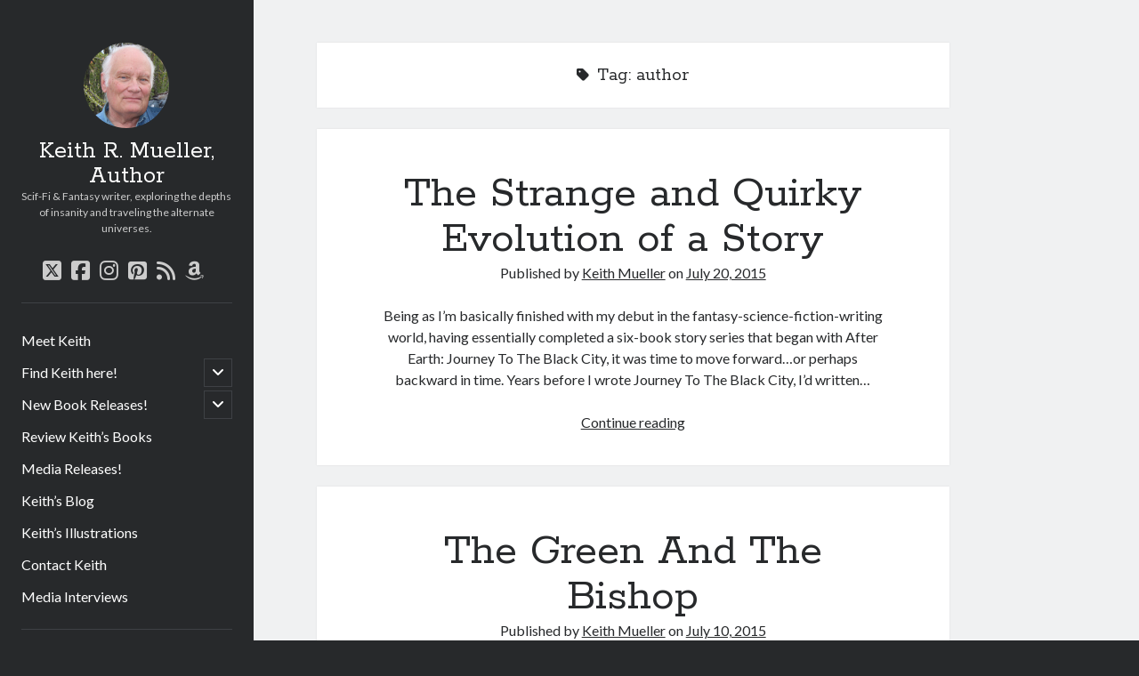

--- FILE ---
content_type: text/html; charset=UTF-8
request_url: http://krmueller.com/tag/author/
body_size: 55369
content:
<!DOCTYPE html>

<html lang="en-US">

<head>
	<title>author &#8211; Keith R. Mueller, Author</title>
<meta name='robots' content='max-image-preview:large' />
	<style>img:is([sizes="auto" i], [sizes^="auto," i]) { contain-intrinsic-size: 3000px 1500px }</style>
	<meta charset="UTF-8" />
<meta name="viewport" content="width=device-width, initial-scale=1" />
<meta name="template" content="Author 1.56" />
<link rel='dns-prefetch' href='//fonts.googleapis.com' />
<link rel="alternate" type="application/rss+xml" title="Keith R. Mueller, Author &raquo; Feed" href="http://krmueller.com/feed/" />
<link rel="alternate" type="application/rss+xml" title="Keith R. Mueller, Author &raquo; Comments Feed" href="http://krmueller.com/comments/feed/" />
<link rel="alternate" type="application/rss+xml" title="Keith R. Mueller, Author &raquo; author Tag Feed" href="http://krmueller.com/tag/author/feed/" />
<script type="text/javascript">
/* <![CDATA[ */
window._wpemojiSettings = {"baseUrl":"https:\/\/s.w.org\/images\/core\/emoji\/16.0.1\/72x72\/","ext":".png","svgUrl":"https:\/\/s.w.org\/images\/core\/emoji\/16.0.1\/svg\/","svgExt":".svg","source":{"concatemoji":"http:\/\/krmueller.com\/wp-includes\/js\/wp-emoji-release.min.js?ver=fc43baaf2ebf1221ef59f77d3a343253"}};
/*! This file is auto-generated */
!function(s,n){var o,i,e;function c(e){try{var t={supportTests:e,timestamp:(new Date).valueOf()};sessionStorage.setItem(o,JSON.stringify(t))}catch(e){}}function p(e,t,n){e.clearRect(0,0,e.canvas.width,e.canvas.height),e.fillText(t,0,0);var t=new Uint32Array(e.getImageData(0,0,e.canvas.width,e.canvas.height).data),a=(e.clearRect(0,0,e.canvas.width,e.canvas.height),e.fillText(n,0,0),new Uint32Array(e.getImageData(0,0,e.canvas.width,e.canvas.height).data));return t.every(function(e,t){return e===a[t]})}function u(e,t){e.clearRect(0,0,e.canvas.width,e.canvas.height),e.fillText(t,0,0);for(var n=e.getImageData(16,16,1,1),a=0;a<n.data.length;a++)if(0!==n.data[a])return!1;return!0}function f(e,t,n,a){switch(t){case"flag":return n(e,"\ud83c\udff3\ufe0f\u200d\u26a7\ufe0f","\ud83c\udff3\ufe0f\u200b\u26a7\ufe0f")?!1:!n(e,"\ud83c\udde8\ud83c\uddf6","\ud83c\udde8\u200b\ud83c\uddf6")&&!n(e,"\ud83c\udff4\udb40\udc67\udb40\udc62\udb40\udc65\udb40\udc6e\udb40\udc67\udb40\udc7f","\ud83c\udff4\u200b\udb40\udc67\u200b\udb40\udc62\u200b\udb40\udc65\u200b\udb40\udc6e\u200b\udb40\udc67\u200b\udb40\udc7f");case"emoji":return!a(e,"\ud83e\udedf")}return!1}function g(e,t,n,a){var r="undefined"!=typeof WorkerGlobalScope&&self instanceof WorkerGlobalScope?new OffscreenCanvas(300,150):s.createElement("canvas"),o=r.getContext("2d",{willReadFrequently:!0}),i=(o.textBaseline="top",o.font="600 32px Arial",{});return e.forEach(function(e){i[e]=t(o,e,n,a)}),i}function t(e){var t=s.createElement("script");t.src=e,t.defer=!0,s.head.appendChild(t)}"undefined"!=typeof Promise&&(o="wpEmojiSettingsSupports",i=["flag","emoji"],n.supports={everything:!0,everythingExceptFlag:!0},e=new Promise(function(e){s.addEventListener("DOMContentLoaded",e,{once:!0})}),new Promise(function(t){var n=function(){try{var e=JSON.parse(sessionStorage.getItem(o));if("object"==typeof e&&"number"==typeof e.timestamp&&(new Date).valueOf()<e.timestamp+604800&&"object"==typeof e.supportTests)return e.supportTests}catch(e){}return null}();if(!n){if("undefined"!=typeof Worker&&"undefined"!=typeof OffscreenCanvas&&"undefined"!=typeof URL&&URL.createObjectURL&&"undefined"!=typeof Blob)try{var e="postMessage("+g.toString()+"("+[JSON.stringify(i),f.toString(),p.toString(),u.toString()].join(",")+"));",a=new Blob([e],{type:"text/javascript"}),r=new Worker(URL.createObjectURL(a),{name:"wpTestEmojiSupports"});return void(r.onmessage=function(e){c(n=e.data),r.terminate(),t(n)})}catch(e){}c(n=g(i,f,p,u))}t(n)}).then(function(e){for(var t in e)n.supports[t]=e[t],n.supports.everything=n.supports.everything&&n.supports[t],"flag"!==t&&(n.supports.everythingExceptFlag=n.supports.everythingExceptFlag&&n.supports[t]);n.supports.everythingExceptFlag=n.supports.everythingExceptFlag&&!n.supports.flag,n.DOMReady=!1,n.readyCallback=function(){n.DOMReady=!0}}).then(function(){return e}).then(function(){var e;n.supports.everything||(n.readyCallback(),(e=n.source||{}).concatemoji?t(e.concatemoji):e.wpemoji&&e.twemoji&&(t(e.twemoji),t(e.wpemoji)))}))}((window,document),window._wpemojiSettings);
/* ]]> */
</script>
<style id='wp-emoji-styles-inline-css' type='text/css'>

	img.wp-smiley, img.emoji {
		display: inline !important;
		border: none !important;
		box-shadow: none !important;
		height: 1em !important;
		width: 1em !important;
		margin: 0 0.07em !important;
		vertical-align: -0.1em !important;
		background: none !important;
		padding: 0 !important;
	}
</style>
<link rel='stylesheet' id='wp-block-library-css' href='http://krmueller.com/wp-includes/css/dist/block-library/style.min.css?ver=fc43baaf2ebf1221ef59f77d3a343253' type='text/css' media='all' />
<style id='classic-theme-styles-inline-css' type='text/css'>
/*! This file is auto-generated */
.wp-block-button__link{color:#fff;background-color:#32373c;border-radius:9999px;box-shadow:none;text-decoration:none;padding:calc(.667em + 2px) calc(1.333em + 2px);font-size:1.125em}.wp-block-file__button{background:#32373c;color:#fff;text-decoration:none}
</style>
<style id='global-styles-inline-css' type='text/css'>
:root{--wp--preset--aspect-ratio--square: 1;--wp--preset--aspect-ratio--4-3: 4/3;--wp--preset--aspect-ratio--3-4: 3/4;--wp--preset--aspect-ratio--3-2: 3/2;--wp--preset--aspect-ratio--2-3: 2/3;--wp--preset--aspect-ratio--16-9: 16/9;--wp--preset--aspect-ratio--9-16: 9/16;--wp--preset--color--black: #000000;--wp--preset--color--cyan-bluish-gray: #abb8c3;--wp--preset--color--white: #ffffff;--wp--preset--color--pale-pink: #f78da7;--wp--preset--color--vivid-red: #cf2e2e;--wp--preset--color--luminous-vivid-orange: #ff6900;--wp--preset--color--luminous-vivid-amber: #fcb900;--wp--preset--color--light-green-cyan: #7bdcb5;--wp--preset--color--vivid-green-cyan: #00d084;--wp--preset--color--pale-cyan-blue: #8ed1fc;--wp--preset--color--vivid-cyan-blue: #0693e3;--wp--preset--color--vivid-purple: #9b51e0;--wp--preset--gradient--vivid-cyan-blue-to-vivid-purple: linear-gradient(135deg,rgba(6,147,227,1) 0%,rgb(155,81,224) 100%);--wp--preset--gradient--light-green-cyan-to-vivid-green-cyan: linear-gradient(135deg,rgb(122,220,180) 0%,rgb(0,208,130) 100%);--wp--preset--gradient--luminous-vivid-amber-to-luminous-vivid-orange: linear-gradient(135deg,rgba(252,185,0,1) 0%,rgba(255,105,0,1) 100%);--wp--preset--gradient--luminous-vivid-orange-to-vivid-red: linear-gradient(135deg,rgba(255,105,0,1) 0%,rgb(207,46,46) 100%);--wp--preset--gradient--very-light-gray-to-cyan-bluish-gray: linear-gradient(135deg,rgb(238,238,238) 0%,rgb(169,184,195) 100%);--wp--preset--gradient--cool-to-warm-spectrum: linear-gradient(135deg,rgb(74,234,220) 0%,rgb(151,120,209) 20%,rgb(207,42,186) 40%,rgb(238,44,130) 60%,rgb(251,105,98) 80%,rgb(254,248,76) 100%);--wp--preset--gradient--blush-light-purple: linear-gradient(135deg,rgb(255,206,236) 0%,rgb(152,150,240) 100%);--wp--preset--gradient--blush-bordeaux: linear-gradient(135deg,rgb(254,205,165) 0%,rgb(254,45,45) 50%,rgb(107,0,62) 100%);--wp--preset--gradient--luminous-dusk: linear-gradient(135deg,rgb(255,203,112) 0%,rgb(199,81,192) 50%,rgb(65,88,208) 100%);--wp--preset--gradient--pale-ocean: linear-gradient(135deg,rgb(255,245,203) 0%,rgb(182,227,212) 50%,rgb(51,167,181) 100%);--wp--preset--gradient--electric-grass: linear-gradient(135deg,rgb(202,248,128) 0%,rgb(113,206,126) 100%);--wp--preset--gradient--midnight: linear-gradient(135deg,rgb(2,3,129) 0%,rgb(40,116,252) 100%);--wp--preset--font-size--small: 12px;--wp--preset--font-size--medium: 20px;--wp--preset--font-size--large: 21px;--wp--preset--font-size--x-large: 42px;--wp--preset--font-size--regular: 16px;--wp--preset--font-size--larger: 37px;--wp--preset--spacing--20: 0.44rem;--wp--preset--spacing--30: 0.67rem;--wp--preset--spacing--40: 1rem;--wp--preset--spacing--50: 1.5rem;--wp--preset--spacing--60: 2.25rem;--wp--preset--spacing--70: 3.38rem;--wp--preset--spacing--80: 5.06rem;--wp--preset--shadow--natural: 6px 6px 9px rgba(0, 0, 0, 0.2);--wp--preset--shadow--deep: 12px 12px 50px rgba(0, 0, 0, 0.4);--wp--preset--shadow--sharp: 6px 6px 0px rgba(0, 0, 0, 0.2);--wp--preset--shadow--outlined: 6px 6px 0px -3px rgba(255, 255, 255, 1), 6px 6px rgba(0, 0, 0, 1);--wp--preset--shadow--crisp: 6px 6px 0px rgba(0, 0, 0, 1);}:where(.is-layout-flex){gap: 0.5em;}:where(.is-layout-grid){gap: 0.5em;}body .is-layout-flex{display: flex;}.is-layout-flex{flex-wrap: wrap;align-items: center;}.is-layout-flex > :is(*, div){margin: 0;}body .is-layout-grid{display: grid;}.is-layout-grid > :is(*, div){margin: 0;}:where(.wp-block-columns.is-layout-flex){gap: 2em;}:where(.wp-block-columns.is-layout-grid){gap: 2em;}:where(.wp-block-post-template.is-layout-flex){gap: 1.25em;}:where(.wp-block-post-template.is-layout-grid){gap: 1.25em;}.has-black-color{color: var(--wp--preset--color--black) !important;}.has-cyan-bluish-gray-color{color: var(--wp--preset--color--cyan-bluish-gray) !important;}.has-white-color{color: var(--wp--preset--color--white) !important;}.has-pale-pink-color{color: var(--wp--preset--color--pale-pink) !important;}.has-vivid-red-color{color: var(--wp--preset--color--vivid-red) !important;}.has-luminous-vivid-orange-color{color: var(--wp--preset--color--luminous-vivid-orange) !important;}.has-luminous-vivid-amber-color{color: var(--wp--preset--color--luminous-vivid-amber) !important;}.has-light-green-cyan-color{color: var(--wp--preset--color--light-green-cyan) !important;}.has-vivid-green-cyan-color{color: var(--wp--preset--color--vivid-green-cyan) !important;}.has-pale-cyan-blue-color{color: var(--wp--preset--color--pale-cyan-blue) !important;}.has-vivid-cyan-blue-color{color: var(--wp--preset--color--vivid-cyan-blue) !important;}.has-vivid-purple-color{color: var(--wp--preset--color--vivid-purple) !important;}.has-black-background-color{background-color: var(--wp--preset--color--black) !important;}.has-cyan-bluish-gray-background-color{background-color: var(--wp--preset--color--cyan-bluish-gray) !important;}.has-white-background-color{background-color: var(--wp--preset--color--white) !important;}.has-pale-pink-background-color{background-color: var(--wp--preset--color--pale-pink) !important;}.has-vivid-red-background-color{background-color: var(--wp--preset--color--vivid-red) !important;}.has-luminous-vivid-orange-background-color{background-color: var(--wp--preset--color--luminous-vivid-orange) !important;}.has-luminous-vivid-amber-background-color{background-color: var(--wp--preset--color--luminous-vivid-amber) !important;}.has-light-green-cyan-background-color{background-color: var(--wp--preset--color--light-green-cyan) !important;}.has-vivid-green-cyan-background-color{background-color: var(--wp--preset--color--vivid-green-cyan) !important;}.has-pale-cyan-blue-background-color{background-color: var(--wp--preset--color--pale-cyan-blue) !important;}.has-vivid-cyan-blue-background-color{background-color: var(--wp--preset--color--vivid-cyan-blue) !important;}.has-vivid-purple-background-color{background-color: var(--wp--preset--color--vivid-purple) !important;}.has-black-border-color{border-color: var(--wp--preset--color--black) !important;}.has-cyan-bluish-gray-border-color{border-color: var(--wp--preset--color--cyan-bluish-gray) !important;}.has-white-border-color{border-color: var(--wp--preset--color--white) !important;}.has-pale-pink-border-color{border-color: var(--wp--preset--color--pale-pink) !important;}.has-vivid-red-border-color{border-color: var(--wp--preset--color--vivid-red) !important;}.has-luminous-vivid-orange-border-color{border-color: var(--wp--preset--color--luminous-vivid-orange) !important;}.has-luminous-vivid-amber-border-color{border-color: var(--wp--preset--color--luminous-vivid-amber) !important;}.has-light-green-cyan-border-color{border-color: var(--wp--preset--color--light-green-cyan) !important;}.has-vivid-green-cyan-border-color{border-color: var(--wp--preset--color--vivid-green-cyan) !important;}.has-pale-cyan-blue-border-color{border-color: var(--wp--preset--color--pale-cyan-blue) !important;}.has-vivid-cyan-blue-border-color{border-color: var(--wp--preset--color--vivid-cyan-blue) !important;}.has-vivid-purple-border-color{border-color: var(--wp--preset--color--vivid-purple) !important;}.has-vivid-cyan-blue-to-vivid-purple-gradient-background{background: var(--wp--preset--gradient--vivid-cyan-blue-to-vivid-purple) !important;}.has-light-green-cyan-to-vivid-green-cyan-gradient-background{background: var(--wp--preset--gradient--light-green-cyan-to-vivid-green-cyan) !important;}.has-luminous-vivid-amber-to-luminous-vivid-orange-gradient-background{background: var(--wp--preset--gradient--luminous-vivid-amber-to-luminous-vivid-orange) !important;}.has-luminous-vivid-orange-to-vivid-red-gradient-background{background: var(--wp--preset--gradient--luminous-vivid-orange-to-vivid-red) !important;}.has-very-light-gray-to-cyan-bluish-gray-gradient-background{background: var(--wp--preset--gradient--very-light-gray-to-cyan-bluish-gray) !important;}.has-cool-to-warm-spectrum-gradient-background{background: var(--wp--preset--gradient--cool-to-warm-spectrum) !important;}.has-blush-light-purple-gradient-background{background: var(--wp--preset--gradient--blush-light-purple) !important;}.has-blush-bordeaux-gradient-background{background: var(--wp--preset--gradient--blush-bordeaux) !important;}.has-luminous-dusk-gradient-background{background: var(--wp--preset--gradient--luminous-dusk) !important;}.has-pale-ocean-gradient-background{background: var(--wp--preset--gradient--pale-ocean) !important;}.has-electric-grass-gradient-background{background: var(--wp--preset--gradient--electric-grass) !important;}.has-midnight-gradient-background{background: var(--wp--preset--gradient--midnight) !important;}.has-small-font-size{font-size: var(--wp--preset--font-size--small) !important;}.has-medium-font-size{font-size: var(--wp--preset--font-size--medium) !important;}.has-large-font-size{font-size: var(--wp--preset--font-size--large) !important;}.has-x-large-font-size{font-size: var(--wp--preset--font-size--x-large) !important;}
:where(.wp-block-post-template.is-layout-flex){gap: 1.25em;}:where(.wp-block-post-template.is-layout-grid){gap: 1.25em;}
:where(.wp-block-columns.is-layout-flex){gap: 2em;}:where(.wp-block-columns.is-layout-grid){gap: 2em;}
:root :where(.wp-block-pullquote){font-size: 1.5em;line-height: 1.6;}
</style>
<link rel='stylesheet' id='ct-author-google-fonts-css' href='//fonts.googleapis.com/css?family=Rokkitt%3A400%2C700%7CLato%3A400%2C700&#038;subset=latin%2Clatin-ext&#038;display=swap&#038;ver=fc43baaf2ebf1221ef59f77d3a343253' type='text/css' media='all' />
<link rel='stylesheet' id='ct-author-font-awesome-css' href='http://krmueller.com/wp-content/themes/author/assets/font-awesome/css/all.min.css?ver=fc43baaf2ebf1221ef59f77d3a343253' type='text/css' media='all' />
<link rel='stylesheet' id='ct-author-style-css' href='http://krmueller.com/wp-content/themes/author/style.css?ver=fc43baaf2ebf1221ef59f77d3a343253' type='text/css' media='all' />
<script type="text/javascript" src="http://krmueller.com/wp-includes/js/jquery/jquery.min.js?ver=3.7.1" id="jquery-core-js"></script>
<script type="text/javascript" src="http://krmueller.com/wp-includes/js/jquery/jquery-migrate.min.js?ver=3.4.1" id="jquery-migrate-js"></script>
<!--[if IE 8]>
<script type="text/javascript" src="http://krmueller.com/wp-content/themes/author/js/build/html5shiv.min.js?ver=fc43baaf2ebf1221ef59f77d3a343253" id="ct-author-html5-shiv-js"></script>
<![endif]-->
<link rel="https://api.w.org/" href="http://krmueller.com/wp-json/" /><link rel="alternate" title="JSON" type="application/json" href="http://krmueller.com/wp-json/wp/v2/tags/5" /><link rel="EditURI" type="application/rsd+xml" title="RSD" href="http://krmueller.com/xmlrpc.php?rsd" />


		<!-- GA Google Analytics @ https://m0n.co/ga -->
		<script async src="https://www.googletagmanager.com/gtag/js?id=G-90TVY87GYP"></script>
		<script>
			window.dataLayer = window.dataLayer || [];
			function gtag(){dataLayer.push(arguments);}
			gtag('js', new Date());
			gtag('config', 'G-90TVY87GYP');
		</script>

	<script type="text/javascript">
(function(url){
	if(/(?:Chrome\/26\.0\.1410\.63 Safari\/537\.31|WordfenceTestMonBot)/.test(navigator.userAgent)){ return; }
	var addEvent = function(evt, handler) {
		if (window.addEventListener) {
			document.addEventListener(evt, handler, false);
		} else if (window.attachEvent) {
			document.attachEvent('on' + evt, handler);
		}
	};
	var removeEvent = function(evt, handler) {
		if (window.removeEventListener) {
			document.removeEventListener(evt, handler, false);
		} else if (window.detachEvent) {
			document.detachEvent('on' + evt, handler);
		}
	};
	var evts = 'contextmenu dblclick drag dragend dragenter dragleave dragover dragstart drop keydown keypress keyup mousedown mousemove mouseout mouseover mouseup mousewheel scroll'.split(' ');
	var logHuman = function() {
		if (window.wfLogHumanRan) { return; }
		window.wfLogHumanRan = true;
		var wfscr = document.createElement('script');
		wfscr.type = 'text/javascript';
		wfscr.async = true;
		wfscr.src = url + '&r=' + Math.random();
		(document.getElementsByTagName('head')[0]||document.getElementsByTagName('body')[0]).appendChild(wfscr);
		for (var i = 0; i < evts.length; i++) {
			removeEvent(evts[i], logHuman);
		}
	};
	for (var i = 0; i < evts.length; i++) {
		addEvent(evts[i], logHuman);
	}
})('//krmueller.com/?wordfence_lh=1&hid=45990C60151D3F9266AAE061F034C0A7');
</script>				<style type="text/css" id="c4wp-checkout-css">
					.woocommerce-checkout .c4wp_captcha_field {
						margin-bottom: 10px;
						margin-top: 15px;
						position: relative;
						display: inline-block;
					}
				</style>
							<style type="text/css" id="c4wp-v3-lp-form-css">
				.login #login, .login #lostpasswordform {
					min-width: 350px !important;
				}
				.wpforms-field-c4wp iframe {
					width: 100% !important;
				}
			</style>
			</head>

<body id="author" class="archive tag tag-author tag-5 wp-theme-author">
			<a class="skip-content" href="#main">Skip to content</a>
		<div id="overflow-container" class="overflow-container">
			<div class="max-width">
				<div id="main-sidebar" class="main-sidebar">
																<header class="site-header" id="site-header" role="banner">
							<div id="title-container" class="title-container">
																	<div id="site-avatar" class="site-avatar"
											style="background-image: url('http://krmueller.com/wp-content/uploads/2019/01/KRM_keith-r-mueller_250x260_011519.jpg')"></div>
																<div class="container">
									<div id='site-title' class='site-title'><a href='http://krmueller.com'>Keith R. Mueller, Author</a></div>									<p class="tagline">Scif-Fi &amp; Fantasy writer, exploring the depths of insanity and traveling the alternate universes.</p>								</div>
							</div>
							<button id="toggle-navigation" class="toggle-navigation" aria-expanded="false">
								<span class="screen-reader-text">open primary menu</span>
								<i class="fas fa-bars"></i>
							</button>
							<div class='social-media-icons'><ul>						<li>
							<a class="twitter" target="_blank"
							   href="https://twitter.com/KeithRMueller" 
                               >
								<i class="fab fa-square-x-twitter"></i>
								<span class="screen-reader-text">twitter</span>
															</a>
						</li>
												<li>
							<a class="facebook" target="_blank"
							   href="https://www.facebook.com/Keith-Mueller-Author-Page-359288574228607/info/?tab=page_info" 
                               >
								<i class="fab fa-facebook-square"></i>
								<span class="screen-reader-text">facebook</span>
															</a>
						</li>
												<li>
							<a class="instagram" target="_blank"
							   href="https://www.instagram.com/mueller.keith/" 
                               >
								<i class="fab fa-instagram"></i>
								<span class="screen-reader-text">instagram</span>
															</a>
						</li>
												<li>
							<a class="pinterest" target="_blank"
							   href="https://www.pinterest.com/kmuellerauthor/" 
                               >
								<i class="fab fa-pinterest-square"></i>
								<span class="screen-reader-text">pinterest</span>
															</a>
						</li>
												<li>
							<a class="rss" target="_blank"
							   href="http://krmueller.com/feed/" 
                               >
								<i class="fas fa-rss"></i>
								<span class="screen-reader-text">rss</span>
															</a>
						</li>
												<li>
							<a class="amazon" target="_blank"
							   href="https://www.amazon.com/Keith-Mueller/e/B00HIKXGQK" 
                               >
								<i class="fab fa-amazon"></i>
								<span class="screen-reader-text">amazon</span>
															</a>
						</li>
						</ul></div>							<div id="menu-primary" class="menu-container menu-primary" role="navigation">
	<nav class="menu"><ul id="menu-primary-items" class="menu-primary-items"><li id="menu-item-39" class="menu-item menu-item-type-post_type menu-item-object-page menu-item-home menu-item-39"><a href="http://krmueller.com/">Meet Keith</a></li>
<li id="menu-item-316" class="menu-item menu-item-type-post_type menu-item-object-page menu-item-has-children menu-item-316"><a href="http://krmueller.com/find-keith-here/">Find Keith here!</a><button class="toggle-dropdown" aria-expanded="false"><span class="screen-reader-text">open child menu</span></button>
<ul class="sub-menu">
	<li id="menu-item-579" class="menu-item menu-item-type-post_type menu-item-object-page menu-item-579"><a href="http://krmueller.com/events/">Events</a></li>
</ul>
</li>
<li id="menu-item-86" class="menu-item menu-item-type-post_type menu-item-object-page menu-item-has-children menu-item-86"><a href="http://krmueller.com/new-book-releases/">New Book Releases!</a><button class="toggle-dropdown" aria-expanded="false"><span class="screen-reader-text">open child menu</span></button>
<ul class="sub-menu">
	<li id="menu-item-439" class="menu-item menu-item-type-post_type menu-item-object-page menu-item-439"><a href="http://krmueller.com/the-shadow-pigeon/">The Shadow Pigeon</a></li>
	<li id="menu-item-456" class="menu-item menu-item-type-post_type menu-item-object-page menu-item-456"><a href="http://krmueller.com/the-beekeeper/">The Beekeeper</a></li>
	<li id="menu-item-471" class="menu-item menu-item-type-post_type menu-item-object-page menu-item-471"><a href="http://krmueller.com/the-beast/">The Beast</a></li>
</ul>
</li>
<li id="menu-item-248" class="menu-item menu-item-type-post_type menu-item-object-page menu-item-248"><a href="http://krmueller.com/review-keiths-books/">Review Keith’s Books</a></li>
<li id="menu-item-115" class="menu-item menu-item-type-post_type menu-item-object-page menu-item-115"><a href="http://krmueller.com/media-releases/">Media Releases!</a></li>
<li id="menu-item-40" class="menu-item menu-item-type-post_type menu-item-object-page current_page_parent menu-item-40"><a href="http://krmueller.com/keiths-blog/">Keith&#8217;s Blog</a></li>
<li id="menu-item-84" class="menu-item menu-item-type-post_type menu-item-object-page menu-item-84"><a href="http://krmueller.com/keiths-illustrations/">Keith&#8217;s Illustrations</a></li>
<li id="menu-item-118" class="menu-item menu-item-type-post_type menu-item-object-page menu-item-118"><a href="http://krmueller.com/contact-keith/">Contact Keith</a></li>
<li id="menu-item-596" class="menu-item menu-item-type-post_type menu-item-object-page menu-item-596"><a href="http://krmueller.com/media-interviews/">Media Interviews</a></li>
</ul></nav></div>						</header>
																<aside class="sidebar sidebar-primary" id="sidebar-primary" role="complementary">
		<h1 class="screen-reader-text">Sidebar</h1>
		<section id="text-4" class="widget widget_text"><h2 class="widget-title">Reviews on Goodreads</h2>			<div class="textwidget"><p><a href="https://www.goodreads.com/author/show/7843061.Keith_R_Mueller" target="_blank" rel="https://www.goodreads.com/author/show/7843061.Keith_R_Mueller noopener"><img decoding="async" class="aligncenter wp-image-354 size-full" src="http://krmueller.com/wp-content/uploads/2018/09/goodreads-badge-add-plus-71eae69ca0307d077df66a58ec068898.png" alt="Add Keith Mueller's books or reviews on goodreads.com" width="130" height="41" /></a></p>
<style>
  #goodreads-widget {<br />    font-family: georgia, serif;<br />    padding: 18px 0;<br />    width:565px;<br />  }<br />  #goodreads-widget h1 {<br />    font-weight:normal;<br />    font-size: 16px;<br />    border-bottom: 1px solid #BBB596;<br />    margin-bottom: 0;<br />  }<br />  #goodreads-widget a {<br />    text-decoration: none;<br />    color:#660;<br />  }<br />  iframe{<br />    background-color: #fff;<br />  }<br />  #goodreads-widget a:hover { text-decoration: underline; }<br />  #goodreads-widget a:active {<br />    color:#660;<br />  }<br />  #gr_footer {<br />    width: 100%;<br />    border-top: 1px solid #BBB596;<br />    text-align: right;<br />  }<br />  #goodreads-widget .gr_branding{<br />    color: #382110;<br />    font-size: 11px;<br />    text-decoration: none;<br />    font-family: "Helvetica Neue", Helvetica, Arial, sans-serif;<br />  }<br /></style>
<div id="goodreads-widget">
<div id="gr_header">
<h1><a href="https://www.goodreads.com/book/show/28449809-journey-to-the-black-city" rel="nofollow">Goodreads reviews:</a></h1>
</div>
<p><iframe id="the_iframe" src="https://www.goodreads.com/api/reviews_widget_iframe?did=DEVELOPER_ID&amp;format=html&amp;header_text=Goodreads+reviews+for+Journey+To+The+Black+City&amp;isbn=1943847584&amp;links=660&amp;review_back=fff&amp;stars=000&amp;text=000" frameborder="0"></iframe></p>
<div id="gr_footer"><a class="gr_branding" href="https://www.goodreads.com/book/show/28449809-journey-to-the-black-city?utm_medium=api&amp;utm_source=reviews_widget" target="_blank" rel="nofollow noopener">Reviews from Goodreads.com</a></div>
</div>
</div>
		</section>
		<section id="recent-posts-2" class="widget widget_recent_entries">
		<h2 class="widget-title">Recent Posts</h2>
		<ul>
											<li>
					<a href="http://krmueller.com/grammar-101-accept-vs-except/">Grammar 101: Accept vs. Except</a>
									</li>
											<li>
					<a href="http://krmueller.com/keiths-interview-with-carol-blonder-networking-arizona/">Keith&#8217;s interview with Carol Blonder, Networking Arizona</a>
									</li>
											<li>
					<a href="http://krmueller.com/journey-to-the-black-city-starts-today/">The &#8220;Journey To The Black City&#8221; starts today</a>
									</li>
											<li>
					<a href="http://krmueller.com/confusing-the-hyphen-and-dashes/">Confusing The Hyphen And Dashes?</a>
									</li>
											<li>
					<a href="http://krmueller.com/the-strange-and-quirky-evolution-of-a-story/">The Strange and Quirky Evolution of a Story</a>
									</li>
					</ul>

		</section><section id="categories-2" class="widget widget_categories"><h2 class="widget-title">Categories</h2>
			<ul>
					<li class="cat-item cat-item-10"><a href="http://krmueller.com/category/biography/">biography</a>
</li>
	<li class="cat-item cat-item-9"><a href="http://krmueller.com/category/character-development/">character development</a>
</li>
	<li class="cat-item cat-item-19"><a href="http://krmueller.com/category/grammar-and-punctuation/">grammar and punctuation</a>
</li>
	<li class="cat-item cat-item-13"><a href="http://krmueller.com/category/media-release/">media release</a>
</li>
	<li class="cat-item cat-item-11"><a href="http://krmueller.com/category/story-development/">story development</a>
</li>
	<li class="cat-item cat-item-2"><a href="http://krmueller.com/category/writing-strategy/">Writing Strategy</a>
</li>
			</ul>

			</section><section id="archives-2" class="widget widget_archive"><h2 class="widget-title">Archives</h2>		<label class="screen-reader-text" for="archives-dropdown-2">Archives</label>
		<select id="archives-dropdown-2" name="archive-dropdown">
			
			<option value="">Select Month</option>
				<option value='http://krmueller.com/2019/08/'> August 2019 </option>
	<option value='http://krmueller.com/2018/08/'> August 2018 </option>
	<option value='http://krmueller.com/2016/10/'> October 2016 </option>
	<option value='http://krmueller.com/2016/09/'> September 2016 </option>
	<option value='http://krmueller.com/2015/07/'> July 2015 </option>
	<option value='http://krmueller.com/2015/06/'> June 2015 </option>
	<option value='http://krmueller.com/2015/05/'> May 2015 </option>
	<option value='http://krmueller.com/2015/04/'> April 2015 </option>
	<option value='http://krmueller.com/2015/03/'> March 2015 </option>
	<option value='http://krmueller.com/2015/02/'> February 2015 </option>
	<option value='http://krmueller.com/2015/01/'> January 2015 </option>

		</select>

			<script type="text/javascript">
/* <![CDATA[ */

(function() {
	var dropdown = document.getElementById( "archives-dropdown-2" );
	function onSelectChange() {
		if ( dropdown.options[ dropdown.selectedIndex ].value !== '' ) {
			document.location.href = this.options[ this.selectedIndex ].value;
		}
	}
	dropdown.onchange = onSelectChange;
})();

/* ]]> */
</script>
</section>	</aside>
									</div>
								<section id="main" class="main" role="main">
					
<div class='archive-header'>
	<i class="fas fa-tag" aria-hidden="true"></i>
	<h1>
		Tag: <span>author</span>	</h1>
	</div>	<div id="loop-container" class="loop-container">
		<div class="post-73 post type-post status-publish format-standard hentry category-writing-strategy tag-author tag-fantasy tag-keith-mueller entry">
			<article>
		<div class='post-header'>
			<h2 class='post-title'>
				<a href="http://krmueller.com/the-strange-and-quirky-evolution-of-a-story/">The Strange and Quirky Evolution of a Story</a>
			</h2>
			<span class="post-meta">
	Published by <span class='author'><a href='http://krmueller.com/author/keith/'>Keith Mueller</a></span> on <span class='date'><a href='http://krmueller.com/2015/07/'>July 20, 2015</a></span></span>		</div>
		<div class="post-content">
			<p>Being as I’m basically finished with my debut in the fantasy-science-fiction-writing world, having essentially completed a six-book story series that began with After Earth: Journey To The Black City, it was time to move forward…or perhaps backward in time. Years before I wrote Journey To The Black City, I’d written&#8230;</p>
<div class="more-link-wrapper"><a class="more-link" href="http://krmueller.com/the-strange-and-quirky-evolution-of-a-story/">Continue reading<span class="screen-reader-text">The Strange and Quirky Evolution of a Story</span></a></div>
					</div>
	</article>
	</div><div class="post-182 post type-post status-publish format-standard hentry category-story-development tag-author tag-fantasy tag-keith-mueller entry">
			<article>
		<div class='post-header'>
			<h2 class='post-title'>
				<a href="http://krmueller.com/the-green-and-the-bishop/">The Green And The Bishop</a>
			</h2>
			<span class="post-meta">
	Published by <span class='author'><a href='http://krmueller.com/author/keith/'>Keith Mueller</a></span> on <span class='date'><a href='http://krmueller.com/2015/07/'>July 10, 2015</a></span></span>		</div>
		<div class="post-content">
			<p>In the introduction to the second book in my &#8220;After: Earth&#8221; series, we mentioned that the land we call South America on our earth, was a place of fear and death in the minds of city dwelling men. But now, it is revealed that the shadowy figure who calls himself&#8230;</p>
<div class="more-link-wrapper"><a class="more-link" href="http://krmueller.com/the-green-and-the-bishop/">Continue reading<span class="screen-reader-text">The Green And The Bishop</span></a></div>
					</div>
	</article>
	</div><div class="post-179 post type-post status-publish format-standard hentry category-story-development tag-author tag-fantasy tag-keith-mueller entry">
			<article>
		<div class='post-header'>
			<h2 class='post-title'>
				<a href="http://krmueller.com/the-green/">The Green</a>
			</h2>
			<span class="post-meta">
	Published by <span class='author'><a href='http://krmueller.com/author/keith/'>Keith Mueller</a></span> on <span class='date'><a href='http://krmueller.com/2015/07/'>July 1, 2015</a></span></span>		</div>
		<div class="post-content">
			<p>As my first book, &#8220;Journey To The Black City&#8221; in the series, &#8220;After: Earth&#8221; concludes, we learn that Kel’s grandfather is not being held in the Black City—the Bishop had taken him and other kidnapped shamans into The Green. It is there that Lyria, Kel, and Raven must go in&#8230;</p>
<div class="more-link-wrapper"><a class="more-link" href="http://krmueller.com/the-green/">Continue reading<span class="screen-reader-text">The Green</span></a></div>
					</div>
	</article>
	</div><div class="post-176 post type-post status-publish format-standard hentry category-story-development tag-author tag-fantasy tag-keith-mueller entry">
			<article>
		<div class='post-header'>
			<h2 class='post-title'>
				<a href="http://krmueller.com/the-journey-to-find-the-lost-shamans/">The Journey To Find The Lost Shamans</a>
			</h2>
			<span class="post-meta">
	Published by <span class='author'><a href='http://krmueller.com/author/keith/'>Keith Mueller</a></span> on <span class='date'><a href='http://krmueller.com/2015/06/'>June 10, 2015</a></span></span>		</div>
		<div class="post-content">
			<p>Kel now realizes that he must travel to the mysterious Black City of the West to find Garn. Lyria makes it known that he’s not going anywhere without her. And so they begin their long journey toward the mysterious and sinister Black City, and toward their destiny. The path is&#8230;</p>
<div class="more-link-wrapper"><a class="more-link" href="http://krmueller.com/the-journey-to-find-the-lost-shamans/">Continue reading<span class="screen-reader-text">The Journey To Find The Lost Shamans</span></a></div>
					</div>
	</article>
	</div><div class="post-174 post type-post status-publish format-standard hentry category-character-development tag-author tag-fantasy tag-keith-mueller entry">
			<article>
		<div class='post-header'>
			<h2 class='post-title'>
				<a href="http://krmueller.com/kels-grandfather-tribal-shaman/">Kel&#8217;s Grandfather: Tribal Shaman</a>
			</h2>
			<span class="post-meta">
	Published by <span class='author'><a href='http://krmueller.com/author/keith/'>Keith Mueller</a></span> on <span class='date'><a href='http://krmueller.com/2015/06/'>June 5, 2015</a></span></span>		</div>
		<div class="post-content">
			<p>I believe I’ve mentioned several times that the reason Kel couldn’t finish his training to become a full tribal shaman—or marry the love of his life, the warrior woman Lyria was because his grandfather, who was his spiritual teacher, had been kidnapped and taken by a marauding zeppelin to the&#8230;</p>
<div class="more-link-wrapper"><a class="more-link" href="http://krmueller.com/kels-grandfather-tribal-shaman/">Continue reading<span class="screen-reader-text">Kel&#8217;s Grandfather: Tribal Shaman</span></a></div>
					</div>
	</article>
	</div><div class="post-172 post type-post status-publish format-standard hentry category-character-development tag-author tag-fantasy tag-keith-mueller entry">
			<article>
		<div class='post-header'>
			<h2 class='post-title'>
				<a href="http://krmueller.com/more-about-the-magician/">More About The Magician</a>
			</h2>
			<span class="post-meta">
	Published by <span class='author'><a href='http://krmueller.com/author/keith/'>Keith Mueller</a></span> on <span class='date'><a href='http://krmueller.com/2015/05/'>May 31, 2015</a></span></span>		</div>
		<div class="post-content">
			<p>And the Magician himself is just that—an accomplished stage magician with an interesting twist. He mesmerizes his patrons. That would be the drunken men hanging out in the Green Hyena, and can somehow make them see whatever he wants them to see. He literally shows them their mythical account of&#8230;</p>
<div class="more-link-wrapper"><a class="more-link" href="http://krmueller.com/more-about-the-magician/">Continue reading<span class="screen-reader-text">More About The Magician</span></a></div>
					</div>
	</article>
	</div><div class="post-170 post type-post status-publish format-standard hentry category-character-development tag-author tag-fantasy tag-keith-mueller entry">
			<article>
		<div class='post-header'>
			<h2 class='post-title'>
				<a href="http://krmueller.com/seeking-the-magician/">Seeking The Magician</a>
			</h2>
			<span class="post-meta">
	Published by <span class='author'><a href='http://krmueller.com/author/keith/'>Keith Mueller</a></span> on <span class='date'><a href='http://krmueller.com/2015/05/'>May 30, 2015</a></span></span>		</div>
		<div class="post-content">
			<p>We first meet this mysterious character in the first book of my six-part series: &#8220;Journey To The Black City&#8221;. He’s another one of those characters I had to get to know as the story progressed. In the beginning, I wasn’t at all sure if he would be a continuing character,&#8230;</p>
<div class="more-link-wrapper"><a class="more-link" href="http://krmueller.com/seeking-the-magician/">Continue reading<span class="screen-reader-text">Seeking The Magician</span></a></div>
					</div>
	</article>
	</div><div class="post-168 post type-post status-publish format-standard hentry category-character-development tag-author tag-fantasy tag-keith-mueller entry">
			<article>
		<div class='post-header'>
			<h2 class='post-title'>
				<a href="http://krmueller.com/continuing-with-dan/">Continuing With Dan</a>
			</h2>
			<span class="post-meta">
	Published by <span class='author'><a href='http://krmueller.com/author/keith/'>Keith Mueller</a></span> on <span class='date'><a href='http://krmueller.com/2015/05/'>May 25, 2015</a></span></span>		</div>
		<div class="post-content">
			<p>Since adulthood comes soon in this kind of society; he has a chance encounter with a man known only as ‘the magician.’ I’ll say more about him later. This is one of those encounters that some call fate, and that the more cynical among us call ‘mere coincidence.’ In any&#8230;</p>
<div class="more-link-wrapper"><a class="more-link" href="http://krmueller.com/continuing-with-dan/">Continue reading<span class="screen-reader-text">Continuing With Dan</span></a></div>
					</div>
	</article>
	</div><div class="post-165 post type-post status-publish format-standard hentry category-character-development tag-author tag-fantasy tag-keith-mueller entry">
			<article>
		<div class='post-header'>
			<h2 class='post-title'>
				<a href="http://krmueller.com/more-about-dan/">More About Dan</a>
			</h2>
			<span class="post-meta">
	Published by <span class='author'><a href='http://krmueller.com/author/keith/'>Keith Mueller</a></span> on <span class='date'><a href='http://krmueller.com/2015/05/'>May 23, 2015</a></span></span>		</div>
		<div class="post-content">
			<p>A short time ago, I mentioned one of my characters in my six novel Steampunk/Fantasy series beginning with &#8220;Journey To The Black City&#8221;. The character in question is Dan Hendricks. If you recall, he’s a character who just sort of dropped in to say, “Hi” and then moved in—top hat,&#8230;</p>
<div class="more-link-wrapper"><a class="more-link" href="http://krmueller.com/more-about-dan/">Continue reading<span class="screen-reader-text">More About Dan</span></a></div>
					</div>
	</article>
	</div><div class="post-37 post type-post status-publish format-standard hentry category-writing-strategy tag-author tag-fantasy tag-keith-mueller tag-writers-block entry">
			<article>
		<div class='post-header'>
			<h2 class='post-title'>
				<a href="http://krmueller.com/writers-block-part-4/">Writer&#8217;s Block (part 4)</a>
			</h2>
			<span class="post-meta">
	Published by <span class='author'><a href='http://krmueller.com/author/keith/'>Keith Mueller</a></span> on <span class='date'><a href='http://krmueller.com/2015/05/'>May 16, 2015</a></span></span>		</div>
		<div class="post-content">
			<p>So I sat for over a day, opening the file and staring at it, and closing it once more. On the positive side, I got the vacuuming and dusting done, so the time wasn’t wasted completely. And then I remembered one tiny detail from the second sentence of the story!&#8230;</p>
<div class="more-link-wrapper"><a class="more-link" href="http://krmueller.com/writers-block-part-4/">Continue reading<span class="screen-reader-text">Writer&#8217;s Block (part 4)</span></a></div>
					</div>
	</article>
	</div>	</div>

	<nav class="navigation pagination" aria-label="Posts pagination">
		<h2 class="screen-reader-text">Posts pagination</h2>
		<div class="nav-links"><span aria-current="page" class="page-numbers current">1</span>
<a class="page-numbers" href="http://krmueller.com/tag/author/page/2/">2</a>
<span class="page-numbers dots">&hellip;</span>
<a class="page-numbers" href="http://krmueller.com/tag/author/page/4/">4</a>
<a class="next page-numbers" href="http://krmueller.com/tag/author/page/2/">Next</a></div>
	</nav></section><!-- .main -->
    <footer class="site-footer" role="contentinfo">
                <div class="design-credit">
            <span>
                <a href="https://www.competethemes.com/author/" rel="nofollow">Author WordPress Theme</a> by Compete Themes            </span>
        </div>
    </footer>
</div><!-- .max-width -->
</div><!-- .overflow-container -->
<script type="speculationrules">
{"prefetch":[{"source":"document","where":{"and":[{"href_matches":"\/*"},{"not":{"href_matches":["\/wp-*.php","\/wp-admin\/*","\/wp-content\/uploads\/*","\/wp-content\/*","\/wp-content\/plugins\/*","\/wp-content\/themes\/author\/*","\/*\\?(.+)"]}},{"not":{"selector_matches":"a[rel~=\"nofollow\"]"}},{"not":{"selector_matches":".no-prefetch, .no-prefetch a"}}]},"eagerness":"conservative"}]}
</script>
        <script>
            // Do not change this comment line otherwise Speed Optimizer won't be able to detect this script

            (function () {
                const calculateParentDistance = (child, parent) => {
                    let count = 0;
                    let currentElement = child;

                    // Traverse up the DOM tree until we reach parent or the top of the DOM
                    while (currentElement && currentElement !== parent) {
                        currentElement = currentElement.parentNode;
                        count++;
                    }

                    // If parent was not found in the hierarchy, return -1
                    if (!currentElement) {
                        return -1; // Indicates parent is not an ancestor of element
                    }

                    return count; // Number of layers between element and parent
                }
                const isMatchingClass = (linkRule, href, classes, ids) => {
                    return classes.includes(linkRule.value)
                }
                const isMatchingId = (linkRule, href, classes, ids) => {
                    return ids.includes(linkRule.value)
                }
                const isMatchingDomain = (linkRule, href, classes, ids) => {
                    if(!URL.canParse(href)) {
                        return false
                    }

                    const url = new URL(href)

                    return linkRule.value === url.host
                }
                const isMatchingExtension = (linkRule, href, classes, ids) => {
                    if(!URL.canParse(href)) {
                        return false
                    }

                    const url = new URL(href)

                    return url.pathname.endsWith('.' + linkRule.value)
                }
                const isMatchingSubdirectory = (linkRule, href, classes, ids) => {
                    if(!URL.canParse(href)) {
                        return false
                    }

                    const url = new URL(href)

                    return url.pathname.startsWith('/' + linkRule.value + '/')
                }
                const isMatchingProtocol = (linkRule, href, classes, ids) => {
                    if(!URL.canParse(href)) {
                        return false
                    }

                    const url = new URL(href)

                    return url.protocol === linkRule.value + ':'
                }
                const isMatchingExternal = (linkRule, href, classes, ids) => {
                    if(!URL.canParse(href) || !URL.canParse(document.location.href)) {
                        return false
                    }

                    const matchingProtocols = ['http:', 'https:']
                    const siteUrl = new URL(document.location.href)
                    const linkUrl = new URL(href)

                    // Links to subdomains will appear to be external matches according to JavaScript,
                    // but the PHP rules will filter those events out.
                    return matchingProtocols.includes(linkUrl.protocol) && siteUrl.host !== linkUrl.host
                }
                const isMatch = (linkRule, href, classes, ids) => {
                    switch (linkRule.type) {
                        case 'class':
                            return isMatchingClass(linkRule, href, classes, ids)
                        case 'id':
                            return isMatchingId(linkRule, href, classes, ids)
                        case 'domain':
                            return isMatchingDomain(linkRule, href, classes, ids)
                        case 'extension':
                            return isMatchingExtension(linkRule, href, classes, ids)
                        case 'subdirectory':
                            return isMatchingSubdirectory(linkRule, href, classes, ids)
                        case 'protocol':
                            return isMatchingProtocol(linkRule, href, classes, ids)
                        case 'external':
                            return isMatchingExternal(linkRule, href, classes, ids)
                        default:
                            return false;
                    }
                }
                const track = (element) => {
                    const href = element.href ?? null
                    const classes = Array.from(element.classList)
                    const ids = [element.id]
                    const linkRules = [{"type":"extension","value":"pdf"},{"type":"extension","value":"zip"},{"type":"protocol","value":"mailto"},{"type":"protocol","value":"tel"}]
                    if(linkRules.length === 0) {
                        return
                    }

                    // For link rules that target an id, we need to allow that id to appear
                    // in any ancestor up to the 7th ancestor. This loop looks for those matches
                    // and counts them.
                    linkRules.forEach((linkRule) => {
                        if(linkRule.type !== 'id') {
                            return;
                        }

                        const matchingAncestor = element.closest('#' + linkRule.value)

                        if(!matchingAncestor || matchingAncestor.matches('html, body')) {
                            return;
                        }

                        const depth = calculateParentDistance(element, matchingAncestor)

                        if(depth < 7) {
                            ids.push(linkRule.value)
                        }
                    });

                    // For link rules that target a class, we need to allow that class to appear
                    // in any ancestor up to the 7th ancestor. This loop looks for those matches
                    // and counts them.
                    linkRules.forEach((linkRule) => {
                        if(linkRule.type !== 'class') {
                            return;
                        }

                        const matchingAncestor = element.closest('.' + linkRule.value)

                        if(!matchingAncestor || matchingAncestor.matches('html, body')) {
                            return;
                        }

                        const depth = calculateParentDistance(element, matchingAncestor)

                        if(depth < 7) {
                            classes.push(linkRule.value)
                        }
                    });

                    const hasMatch = linkRules.some((linkRule) => {
                        return isMatch(linkRule, href, classes, ids)
                    })

                    if(!hasMatch) {
                        return
                    }

                    const url = "http://krmueller.com/wp-content/plugins/independent-analytics/iawp-click-endpoint.php";
                    const body = {
                        href: href,
                        classes: classes.join(' '),
                        ids: ids.join(' '),
                        ...{"payload":{"resource":"term_archive","term_id":5,"page":1},"signature":"42bc80f82c98009b1fdc6399e37a458a"}                    };

                    if (navigator.sendBeacon) {
                        let blob = new Blob([JSON.stringify(body)], {
                            type: "application/json"
                        });
                        navigator.sendBeacon(url, blob);
                    } else {
                        const xhr = new XMLHttpRequest();
                        xhr.open("POST", url, true);
                        xhr.setRequestHeader("Content-Type", "application/json;charset=UTF-8");
                        xhr.send(JSON.stringify(body))
                    }
                }
                document.addEventListener('mousedown', function (event) {
                                        if (navigator.webdriver || /bot|crawler|spider|crawling|semrushbot|chrome-lighthouse/i.test(navigator.userAgent)) {
                        return;
                    }
                    
                    const element = event.target.closest('a')

                    if(!element) {
                        return
                    }

                    const isPro = false
                    if(!isPro) {
                        return
                    }

                    // Don't track left clicks with this event. The click event is used for that.
                    if(event.button === 0) {
                        return
                    }

                    track(element)
                })
                document.addEventListener('click', function (event) {
                                        if (navigator.webdriver || /bot|crawler|spider|crawling|semrushbot|chrome-lighthouse/i.test(navigator.userAgent)) {
                        return;
                    }
                    
                    const element = event.target.closest('a, button, input[type="submit"], input[type="button"]')

                    if(!element) {
                        return
                    }

                    const isPro = false
                    if(!isPro) {
                        return
                    }

                    track(element)
                })
                document.addEventListener('play', function (event) {
                                        if (navigator.webdriver || /bot|crawler|spider|crawling|semrushbot|chrome-lighthouse/i.test(navigator.userAgent)) {
                        return;
                    }
                    
                    const element = event.target.closest('audio, video')

                    if(!element) {
                        return
                    }

                    const isPro = false
                    if(!isPro) {
                        return
                    }

                    track(element)
                }, true)
                document.addEventListener("DOMContentLoaded", function (e) {
                    if (document.hasOwnProperty("visibilityState") && document.visibilityState === "prerender") {
                        return;
                    }

                                            if (navigator.webdriver || /bot|crawler|spider|crawling|semrushbot|chrome-lighthouse/i.test(navigator.userAgent)) {
                            return;
                        }
                    
                    let referrer_url = null;

                    if (typeof document.referrer === 'string' && document.referrer.length > 0) {
                        referrer_url = document.referrer;
                    }

                    const params = location.search.slice(1).split('&').reduce((acc, s) => {
                        const [k, v] = s.split('=');
                        return Object.assign(acc, {[k]: v});
                    }, {});

                    const url = "http://krmueller.com/wp-json/iawp/search";
                    const body = {
                        referrer_url,
                        utm_source: params.utm_source,
                        utm_medium: params.utm_medium,
                        utm_campaign: params.utm_campaign,
                        utm_term: params.utm_term,
                        utm_content: params.utm_content,
                        gclid: params.gclid,
                        ...{"payload":{"resource":"term_archive","term_id":5,"page":1},"signature":"42bc80f82c98009b1fdc6399e37a458a"}                    };

                    if (navigator.sendBeacon) {
                        let blob = new Blob([JSON.stringify(body)], {
                            type: "application/json"
                        });
                        navigator.sendBeacon(url, blob);
                    } else {
                        const xhr = new XMLHttpRequest();
                        xhr.open("POST", url, true);
                        xhr.setRequestHeader("Content-Type", "application/json;charset=UTF-8");
                        xhr.send(JSON.stringify(body))
                    }
                });
            })();
        </script>
        <script type="text/javascript" id="ct-author-js-js-extra">
/* <![CDATA[ */
var ct_author_objectL10n = {"openPrimaryMenu":"open primary menu","closePrimaryMenu":"close primary menu","openChildMenu":"open child menu","closeChildMenu":"close child menu"};
/* ]]> */
</script>
<script type="text/javascript" src="http://krmueller.com/wp-content/themes/author/js/build/production.min.js?ver=fc43baaf2ebf1221ef59f77d3a343253" id="ct-author-js-js"></script>
<!--[if IE 8]>
<script type="text/javascript" src="http://krmueller.com/wp-content/themes/author/js/build/respond.min.js?ver=fc43baaf2ebf1221ef59f77d3a343253" id="ct-author-respond-js"></script>
<![endif]-->
</body>
</html>